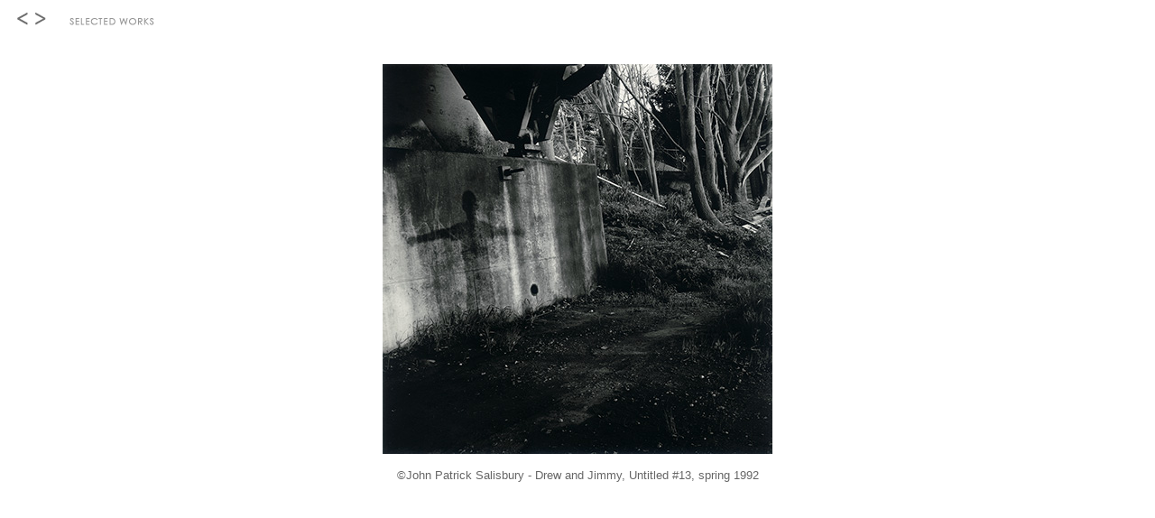

--- FILE ---
content_type: text/html
request_url: http://johnpatricksalisbury.com/P07.DJ_013.html
body_size: 756
content:
<!doctype html public "-//w3c//dtd html 4.0 transitional//en">
<html>
<head>
   <meta http-equiv="Content-Type" content="text/html; charset=iso-8859-1">
   <meta name="Content-Type" content="text/html; charset=iso-8859-1">
   <meta name="GENERATOR" content="Mozilla/4.7 (Macintosh; U; PPC) [Netscape]">
   <meta name="description" content="Patrick Salisbury's Homepage has content regarding uncategorized topics.">
   <meta name="keywords" content="Patrick Salisbury photographer artist gallery art portraits">
   <meta name="Description" content="JohnPatrickSalisbury.com homepage has content regarding uncategorized topics.">
   <meta name="KeyWords" content="JohnPatrickSalisbury.com">
   <meta name="Classification" content="JohnPatrickSalisbury.com">
   <title>John Patrick Salisbury - Drew and Jimmy, Untitled #13, 1995</title>
</head>
<body text="#E00108" bgcolor="white" link="#310ABC" vlink="#FF0000" alink="#400FF0">
		<a href="P07.DJ_007.html"><img SRC="1-GIFS/03-BTN2-arrow_L.gif" BORDER=0 height=25 width=27></a><a href="P07.DJ_014.html"><img SRC="1-GIFS/03-BTN2-arrow_R.gif" BORDER=0 height=25 width=27></a><a href="P01.04.DJ-MENU.html"><img SRC="1-GIFS/03-BTN2-SELECTED.gif" BORDER=0 height=25 width=122></a>
		<p><img src="1-GIFS/02-SPACER-.1inch.gif" alt="" height="6" width="7" border="0"></p>
		<center>
<p><a href="P07.DJ_029.html"><img src="7-DJ-inventory/Salisbury_DJ-013_Sp92.jpg" alt="" height="432" width="432" border="0"></a>
		  <p><font size="-1" color="#666666" face="Helvetica, Geneva, Arial, SunSans-Regular, sans-serif">&copy;John Patrick Salisbury - Drew and Jimmy, Untitled #13, spring 1992</font></p>
		</center>
	</body>
</html>
